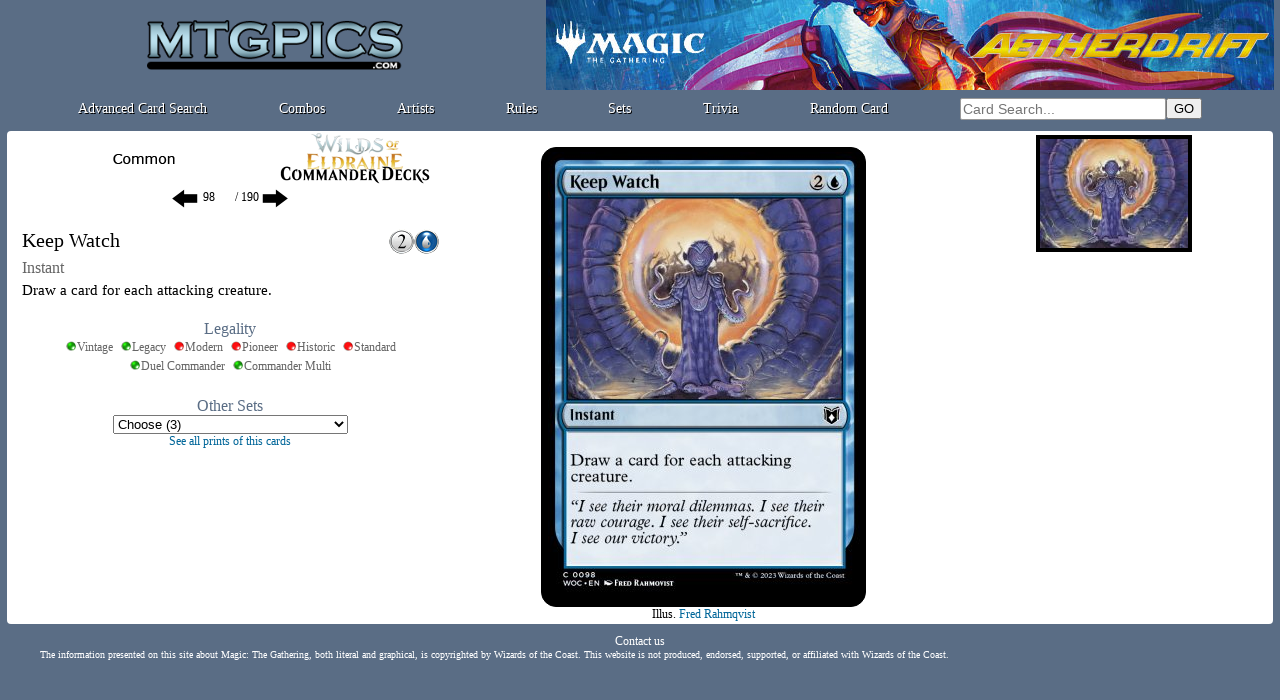

--- FILE ---
content_type: text/html; charset=ISO-8859-1
request_url: https://mtgpics.com/card?ref=woc098
body_size: 15461
content:

<!DOCTYPE HTML>
<html>
<head>

<!-- Global site tag (gtag.js) - Google Analytics -->
<script async src="https://www.googletagmanager.com/gtag/js?id=UA-116820003-1"></script>
<script>
  window.dataLayer = window.dataLayer || [];
  function gtag(){dataLayer.push(arguments);}
  gtag('js', new Date());

  gtag('config', 'UA-116820003-1');
</script>

<title>Keep Watch - mtgpics.com</title>
<link rel="shortcut icon" type="image/png" href="https://www.mtgpics.com/favicon.png">
<meta http-equiv="content-type" content="text/html; charset=iso-8859-1">
<meta http-equiv="content-language" content="en">
<meta name="keywords" lang="fr" content="magic the gathering cards">
<meta name="description" content="All Magic the Gathering cards">
  <link href="https://www.mtgpics.com/styles.css" rel="stylesheet" type="text/css">

<script language="JavaScript">
<!--

var x
var y
var ref
var timereff=0

var cur_ref="";
gamerid="doo";

function MAJCoords(evt){
	x=evt.clientX
	y=evt.clientY
	return false;	
}

document.onkeydown = function(evt) {
    evt = evt || window.event;
    if (evt.keyCode == 27) {
        CloseIllus();
    }
}

function initElement(){
	document.getElementById("mtgpics_content").onclick = TreatClick;
}

function TreatClick(event){
	event = event || window.event;
	elem = event.target || event.srcElement;
	id = elem.id;

	if (id.substring(0,4)=="c_t_") {CardClick(id.substring(4));return false;}
	//CardClick(id.substring(4));return false;
}

function MM_preloadImages() { //v3.0
  var d=document; if(d.images){ if(!d.MM_p) d.MM_p=new Array();
    var i,j=d.MM_p.length,a=MM_preloadImages.arguments; for(i=0; i<a.length; i++)
    if (a[i].indexOf("#")!=0){ d.MM_p[j]=new Image; d.MM_p[j++].src=a[i];}}
}


function OnTheFlyContent(src,dst) {
	var xhr_object = null;

	if(window.XMLHttpRequest) // Firefox
	   xhr_object = new XMLHttpRequest();
	else if(window.ActiveXObject) // Internet Explorer
	   xhr_object = new ActiveXObject('Microsoft.XMLHTTP');


	xhr_object.open("POST", src, true);

	xhr_object.onreadystatechange = function() {
	   if(xhr_object.readyState == 4) document.getElementById(dst).innerHTML=xhr_object.responseText;
	}

	xhr_object.send(null);
}

function CloseIllus(){

	document.getElementById("illus_tooltip").style.visibility="hidden";

}



function LoadIllus(ch){
	OnTheFlyContent("load_illus?i="+ch,"illus_tooltip_content");
	document.getElementById("illus_tooltip").style.visibility="visible";

}

function CardClick(gamerid){
	document.getElementById("tooltip_content").innerHTML="<div align=center><img style=\"margin:10px;\" src=/graph/misc/loadingGIF.gif></div>";
	OnTheFlyContent("/ttcard?ref="+gamerid,"tooltip_content") ;
	affTool();
	cur_ref=gamerid.substring(0,6);
	return false;

}

function affTool(){

 	if (document.documentElement && document.documentElement.scrollTop) {
		theTop = document.documentElement.scrollTop
	}
	else if (document.body) {
		theTop = document.body.scrollTop
	}
	
	if (x>700) {
		document.getElementById("tooltip").style.left=(x-315)+"px";
		document.getElementById("close_tooltip").style.left="297px";
	}
	else {
		document.getElementById("tooltip").style.left=(x+15)+"px";
		document.getElementById("close_tooltip").style.left="17px";
	}
	document.getElementById("tooltip").style.top=(theTop+y+10)+"px";
	document.getElementById("tooltip").style.visibility="visible";
}

function delayEff(passedref){
	ref=passedref
	clearTimeout(timeraff)
	timereff=setTimeout("effTool()",200);
}

function effTool(){document.getElementById("tooltip").style.visibility="hidden";}



//-->
</script>
</head>


<body onmousemove="MAJCoords(event)" onload="initElement();" >
<a name="haut_de_page"></a>
<div id=tooltip style="visibility:hidden;width:320px;z-index:10;position: absolute;">
  <div style="width:320px;box-shadow: 0px 3px 5px 3px #333333;padding:2px;background:#ffffff;border-radius:4px;border:2px #666666 solid;">
    <div id=close_tooltip onclick="effTool();" style="cursor:pointer;" class=G10 align=center>Close this window</div>
	<div id=tooltip_content class=S11 align=left style="width:312px;padding:3px;"></div>
  </div>
</div>
<div id=illus_tooltip class=container_popup>
  <div id=illus_tooltip_content class=popup></div>
  <div class=W14 style="cursor:pointer;position:absolute;top:10px;left:10px;" onclick="CloseIllus();">Close<br>(or Esc)</div>
</div>
<div align=center>
<div style="width:100%;min-width: 750px;max-width: 1280px;" align=center id=mtgpics_content>
<table style="width:99%;" border=0 cellspacing=0 cellpadding=0><tr><td>
<table width=100% height=90 border=0 cellspacing=0 cellpadding=0 align=center>
  <tr> 
	<td align=center><a href=https://www.mtgpics.com/index><img height=50 src=https://www.mtgpics.com/graph/nav/mtgpics_logo.png alt="mtgpics.com logo"></a></td>
	<td width=730 align=right valign=bottom><a target=_blank href=https://magic.wizards.com/en/products/aetherdrift><img src=/graph/leaderboard_dft.jpg style="width:728px;height:90px;"></a></td>
  </tr>
</table>
<div style="display:flex;justify-content:space-evenly;align-items:center;height:30px;">
    <div><a class=titleM href=/search>Advanced Card Search</a></div>
    <div><a class=titleM href=/combos/>Combos</a></div>
    <div><a class=titleM href=/illustrators>Artists</a></div>
    <div><a class=titleM href=/rules>Rules</a></div>
    <div><a class=titleM href=/sets>Sets</a></div>
    <div><a class=titleM href=/trivia>Trivia</a></div>
    <div><a class=titleM href=/card>Random Card</a></div>
    <div> 
      <table cellspacing=0 cellpadding=0  border=0>
      <form method=post action=https://www.mtgpics.com/results.php?zbob=1>
        <tr>
          <td align=center><input type=text name=cardtitle_search class=search_input value="" style="width: 200px;" placeholder="Card Search..."></td>
          <td align=left><input type=submit value=GO></td>
        </tr>
        </form>
      </table>
    </div>

</div></td></tr></table>
<script>
var prev_ref="woc097";
var next_ref="woc099";
function checkKeycode(event) {
    var keyDownEvent = event || window.event,
        keycode = (keyDownEvent.which) ? keyDownEvent.which : keyDownEvent.keyCode;

    if(keycode==37 && prev_ref!=""){window.location ="card?ref="+prev_ref;}
    else if(keycode==39 && next_ref!=""){window.location ="card?ref="+next_ref;}

}

document.onkeydown = checkKeycode;
</script>
<script language="JavaScript">
function LoadGlo(refglo,lang){
	document.getElementById("glo_tooltip_content").innerHTML="<div align=center><img style=\"margin:10px;\" src=/graph/misc/loadingGIF.gif></div>";
	OnTheFlyContent("/rules/glo_entry?refglo="+refglo,"glo_tooltip_content");
	if (refglo!="") {
 	if (document.documentElement && document.documentElement.scrollTop) {
		theTop = document.documentElement.scrollTop
	}
	else if (document.body) {
		theTop = document.body.scrollTop
	}
	
	new_x=x-250;
	if(new_x<10){new_x=10;}
	if(new_x+520>window.innerWidth){new_x=window.innerWidth-520;}
	document.getElementById("glo_tooltip").style.left=new_x+"px";
	document.getElementById("glo_tooltip").style.top=(theTop+y+20)+"px";
	document.getElementById("glo_tooltip").style.visibility="visible";
	}
}

function UpdateGlo(refglo,lang){
	document.getElementById("glo_tooltip_content").innerHTML="<div align=center><img style=\"margin:10px;\" src=../graph/divers/loadingGIF.gif></div>";
	OnTheFlyContent("/fr/regles/glo_entry?lang="+lang+"&refglo="+refglo,"glo_tooltip_content");
}

function EffGlo(){document.getElementById("glo_tooltip").style.visibility="hidden";}

</script>
<div id=glo_tooltip style="visibility:hidden;z-index:10;position: absolute;">
  <div style="box-shadow: 0px 3px 5px 3px #333333;padding:2px;background:#ffffff;border-radius:4px;border:2px #666666 solid;">
  <div class=fakelink onclick="EffGlo();">close</div>
	<div id=glo_tooltip_content style="width:500px;padding:3px;"></div>
  </div>
</div>
<script type="text/javascript" language="javascript"> 

function AffCollector(){
	document.getElementById('OtherTools').style.display='none';
	document.getElementById('Collector').style.display='block';
}

function AffBig(){
	document.getElementById('Collector').style.display='none';
	document.getElementById('OtherTools').style.display='block';
}

function AffPlane(){
	document.getElementById('plane_popup').style.display='block';
}

function EffPlane(){
	document.getElementById('plane_popup').style.display='none';
}

function AffDecks(){
	document.getElementById('OtherTools').innerHTML='<a href=# onclick="AffCollector()">Back</a><br><IFRAME height=445 width=98% marginwidth=0 marginheight=0 hspace=0 vspace=0 frameborder=0 src=carte_decks.php?gamerid=jud044&view=1></IFRAME>';
	document.getElementById('Collector').style.display='none';
	document.getElementById('OtherTools').style.display='block';
}

function AffCombos(){
	document.getElementById('OtherTools').innerHTML='<a href=# onclick="AffCollector()">Back</a><br><IFRAME height=445 width=100% marginwidth=0 marginheight=0 hspace=0 vspace=0 frameborder=0 src=carte_combos.php?gamerid=jud044&view=1></IFRAME>';
	document.getElementById('Collector').style.display='none';
	document.getElementById('OtherTools').style.display='block';
}

function AffOtherSets() {
  if (document.getElementById('OtherSets').style.display == "none") {
	document.getElementById('OtherSets').style.display = "block";
	document['mvshoptap'].src="graph/divers/deck_det2.gif";
  }
  else {
	document.getElementById('OtherSets').style.display = "none";
	document['mvshoptap'].src="graph/divers/deck_det.gif";
  }
}

function AffOtherSetsFoil() {
  if (document.getElementById('OtherSetsFoil').style.display == "none") {
	document.getElementById('OtherSetsFoil').style.display = "block";
	document['mvshoptapfoil'].src="graph/divers/deck_det2.gif";
  }
  else {
	document.getElementById('OtherSetsFoil').style.display = "none";
	document['mvshoptapfoil'].src="graph/divers/deck_det.gif";
  }
}



function ShowReminder(id) {
	if (document.getElementById(id).style.display == "inline") {
		document.getElementById(id).style.display = "none";
	}
	else {document.getElementById(id).style.display = "inline";}
}


</script>
	<div style="padding:2px;border-radius:10px;">
	<div style="padding:4px;border-radius:8px;">
	
	<div style="margin:1px;background:#ffffff;padding:2px;border-radius:4px;">
	
  <table width=100% align=center border=0 cellspacing=0 cellpadding=0>
  <tr height=460>
    <td valign=top width=35% align=center>
      
<table align=center cellpadding=0 cellspacing=0 width=95% border=0>
  <tr>
    <td align=center>
      <table width=100% align=center border=0 height=56 cellspacing=0 cellpadding=0>
        <tr>
          <td  align=center><img src=graph/rarity/carte30.png border=0></td>
          <td width=170 align=center><a href=set?set=422><img src=graph/sets/logos/woc.png border=0></a></td>
        </tr>
      </table>
    </td>
  </tr>
</table>
<table align=center cellpadding=0 cellspacing=0  width=95% border=0>
  <tr>
   <form method=post action=card> <input type=hidden name=serie value=422>  
    <td align=center>
     
      <a href=card?ref=woc097><img src=graph/nav/left.png border=0 align=absmiddle></a>&nbsp;<input type=text name=num value="98" maxlength=3 style="font-family: verdana;font-size:12px; width:30px;border:none;" align=absmiddle>/ 190&nbsp;<a href=card?ref=woc099><img src=graph/nav/right.png border=0 align=absmiddle></a><br>

    </td>
    </form>
  </tr>
</table><div class=S12 style="height:14px;margin:3px;"></div>
      
<table width=95% cellspacing=0  border=0>
  <tr>
    <td>
     
      <div style="height:25px;float:right;"><img  height=25 src=/graph/manas_cc/2.png><img  height=25 src=/graph/manas_cc/U.png></div>
      
      <div class=Card20>Keep Watch</div>
      <div style="clear:both;"></div>
	  <div class=CardG16 style="padding:5px 0px 5px 0px;">Instant</div>
      <div align=center>
	  <div id=EngShort style="display:block;" class=Card15 align=justify>Draw a card for each attacking creature.</div>
	  
	  </div>
	  <div align=right class=CardG16 style="padding-right:3px;"></div>
	  
    </td>
  </tr>
</table>
      
<div class=titleB16 style="padding-top:20px;">Legality</div>
<div>
<div class="auth G12" title="Legal in Vintage"><img style="vertical-align:-5%;" src=graph/manas_txt/lG.png >Vintage</div>
<div class="auth G12" title="Legal in Legacy"><img style="vertical-align:-5%;" src=graph/manas_txt/lG.png>Legacy</div>
<div class="auth G12" title="Banned in Modern"><img style="vertical-align:-5%;" src=graph/manas_txt/lR.png>Modern</div>
<div class="auth G12" title="Banned in Pioneer"><img style="vertical-align:-5%;" src=graph/manas_txt/lR.png>Pioneer</div>
<div class="auth G12" title="Banned in Historic"><img style="vertical-align:-5%;" src=graph/manas_txt/lR.png>Historic</div>
<div class="auth G12" title="Banned in Standard"><img style="vertical-align:-5%;" src=graph/manas_txt/lR.png>Standard</div><br>
<div class="auth G12" title="Legal in Duel Commander"><img style="vertical-align:-5%;" src=graph/manas_txt/lG.png>Duel Commander</div>
<div class="auth G12" title="Legal"><img style="vertical-align:-5%;" src=graph/manas_txt/lG.png>Commander Multi</div>
</div>
      
	<div class=titleB16 style="padding-top:20px;">Other Sets</div>
	<div><select name=sel_ed onchange="window.open(this.value,'_top')"><option value="">Choose (3)</option><option value="card?ref=jud044" >Judgment</option><option value="card?ref=pcd010" >Planechase decks</option><option value="card?ref=woc098" disabled>Wilds of Eldraine Commander Decks</option></select></div>
	<div><a href=reprints?gid=jud044>See all prints of this cards</a></div>
    </td>
    <td valign=top align=center width=40% align=right>
<table width=100% cellspacing=0 cellpadding=0 border=0>
  <tr height=460>
    <td align=center valign=top>
      <div id=Collector style="display:block;">
    	<table width=100% align=center border=0 cellspacing=0 cellpadding=0>
          <tr>
      		<td valign=top align=center>
      	      
<div style="height:14px;" class=S10></div>
<div align=center style="position:relative;perspective: 2000px;width:325px;height:460px;">
<div id=CardScan class=card_box>
<table width=325 height=460 border=0 cellspacing=0 cellpadding=0 style="border-radius:15px;background:black;;border:1px black solid;">
  <tr><td width=325  align=center valign=middle><img src=https://www.mtgpics.com/pics/big/woc/098.jpg></td></tr>
</table>
</div>

</div>
              Illus. <a href=illus?art=332>Fred Rahmqvist</a>
            </td>          
          </tr>
        </table>           
     </div>
     <div id=OtherTools style="display:none;" align=center></div>
  </td></tr>
</table></td>
    <td valign=top width=25% align=left><div align=center><div style="display:inline-block;margin:2px;"><a onclick="LoadIllus('23702');"><img style="display:block;border:4px black solid;cursor:pointer;" src=pics/art_th/jud/044.jpg></a></div></div></td>
  </tr>
</table>
	</div>
	</div>
	</div>
<div style="padding:3px;">
<div align=center class=W12>

  <a class=white href=https://www.mtgpics.com/contact_us?c_script=%2Fcard.php&c_query=ref%3Dwoc098&c_title=Keep+Watch>Contact us<a/>
<div style="width:1200px" valign=top class=W10 align=left>
The information presented on this site about Magic: The Gathering, both literal and graphical, is copyrighted by Wizards of the Coast.
This website is not produced, endorsed, supported, or affiliated with Wizards of the Coast.
</div>
</div>
</body>
</html>